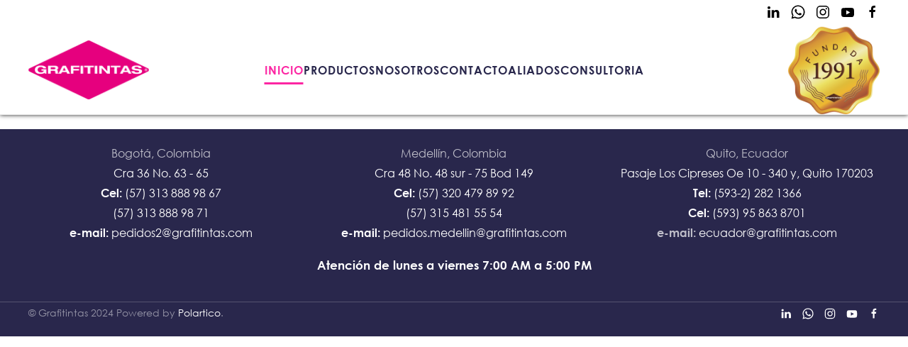

--- FILE ---
content_type: text/html; charset=utf-8
request_url: https://www.grafitintas.com/
body_size: 48614
content:
<!DOCTYPE html>
<html lang="en-gb" dir="ltr">
    <head>
        <meta name="viewport" content="width=device-width, initial-scale=1">
        <link rel="icon" href="/images/grafitintas/logos/Grafitintas.svg" sizes="any">
                <link rel="icon" href="/images/grafitintas/logos/Grafitintas.svg" type="image/svg+xml">
                <link rel="apple-touch-icon" href="/images/grafitintas/logos/Grafitintas.svg">
        <meta charset="utf-8">
	<meta name="author" content="site">
	<meta name="generator" content="Joomla! - Open Source Content Management">
	<title>Inicio - Grafitintas: desde 1991</title>
	<link href="/media/system/css/joomla-fontawesome.min.css?ver=4.4.12" rel="preload" as="style" onload="this.onload=null;this.rel='stylesheet'">
<link href="/media/vendor/joomla-custom-elements/css/joomla-alert.min.css?0.2.0" rel="stylesheet">
	<link href="/templates/yootheme_custom/css/theme.9.css?1743941523" rel="stylesheet">
	<link href="/templates/yootheme/css/theme.update.css?4.4.12" rel="stylesheet">
	<link href="/templates/yootheme_custom/css/custom.css?4.4.12" rel="stylesheet">
<script type="application/json" class="joomla-script-options new">{"joomla.jtext":{"ERROR":"Error","MESSAGE":"Message","NOTICE":"Notice","WARNING":"Warning","JCLOSE":"Close","JOK":"OK","JOPEN":"Open"},"system.paths":{"root":"","rootFull":"https://www.grafitintas.com/","base":"","baseFull":"https://www.grafitintas.com/"},"csrf.token":"dfef3dc9b77723926e6b1f008898ade9","plg_system_schedulerunner":{"interval":300}}</script>
	<script src="/media/system/js/core.min.js?2cb912"></script>
	<script src="/media/vendor/webcomponentsjs/js/webcomponents-bundle.min.js?2.8.0" nomodule defer></script>
	<script src="/media/system/js/joomla-hidden-mail.min.js?80d9c7" type="module"></script>
	<script src="/media/system/js/messages.min.js?9a4811" type="module"></script>
	<script src="/media/plg_system_schedulerunner/js/run-schedule.min.js?229d3b" type="module"></script>
	<script src="/templates/yootheme/vendor/assets/uikit/dist/js/uikit.min.js?4.4.12"></script>
	<script src="/templates/yootheme/vendor/assets/uikit/dist/js/uikit-icons-design-escapes.min.js?4.4.12"></script>
	<script src="/templates/yootheme/js/theme.js?4.4.12"></script>
	<script type="application/ld+json">{"@context":"https://schema.org","@graph":[{"@type":"Organization","@id":"https://www.grafitintas.com/#/schema/Organization/base","name":"Grafitintas: desde 1991","url":"https://www.grafitintas.com/"},{"@type":"WebSite","@id":"https://www.grafitintas.com/#/schema/WebSite/base","url":"https://www.grafitintas.com/","name":"Grafitintas: desde 1991","publisher":{"@id":"https://www.grafitintas.com/#/schema/Organization/base"}},{"@type":"WebPage","@id":"https://www.grafitintas.com/#/schema/WebPage/base","url":"https://www.grafitintas.com/","name":"Inicio - Grafitintas: desde 1991","isPartOf":{"@id":"https://www.grafitintas.com/#/schema/WebSite/base"},"about":{"@id":"https://www.grafitintas.com/#/schema/Organization/base"},"inLanguage":"en-GB"},{"@type":"Article","@id":"https://www.grafitintas.com/#/schema/com_content/article/1","name":"Inicio","headline":"Inicio","inLanguage":"en-GB","author":{"@type":"Person","name":"site"},"articleSection":"Uncategorised","dateCreated":"2020-11-17T13:56:54+00:00","isPartOf":{"@id":"https://www.grafitintas.com/#/schema/WebPage/base"}}]}</script>
	<script src="https://cdn.jsdelivr.net/npm/js-cookie@beta/dist/js.cookie.min.js"></script>
  <script>
  // Adapt the following to your context and requirements:
  // the-modal (id of the element functioning as a modal)
  // expires: 1 (number of days until the cookie expires and the modal is displayed again)
  // 3000 (milliseconds after page load before the modal is displayed)
  UIkit.util.ready(function() {
      setTimeout( function() {
          var theCookie = Cookies.get('modal_cookie', { secure: true });
          if (theCookie == 'hide') {
                  // do nothing
          } else {
              // show modal
              //Quitar este comentario 
              //modal in footer
           /* UIkit.modal('#my-modal').show();
          }
          UIkit.util.on('#my-modal', 'hide', function() {
              // set cookie
               //Quitar este comentario
             Cookies.set('modal_cookie', 'hide', { secure: true, expires: 5 }); 
          });
      }, 2000); */
  });
  </script>
	<script>window.yootheme ||= {}; var $theme = yootheme.theme = {"i18n":{"close":{"label":"Close"},"totop":{"label":"Back to top"},"marker":{"label":"Open"},"navbarToggleIcon":{"label":"Open menu"},"paginationPrevious":{"label":"Previous page"},"paginationNext":{"label":"Next page"},"searchIcon":{"toggle":"Open Search","submit":"Submit Search"},"slider":{"next":"Next slide","previous":"Previous slide","slideX":"Slide %s","slideLabel":"%s of %s"},"slideshow":{"next":"Next slide","previous":"Previous slide","slideX":"Slide %s","slideLabel":"%s of %s"},"lightboxPanel":{"next":"Next slide","previous":"Previous slide","slideLabel":"%s of %s","close":"Close"}}};</script>

    </head>
    <body class="">

        <div class="uk-hidden-visually uk-notification uk-notification-top-left uk-width-auto">
            <div class="uk-notification-message">
                <a href="#tm-main">Skip to main content</a>
            </div>
        </div>

        
        
        <div class="tm-page">

                        


<header class="tm-header-mobile uk-hidden@l">


        <div uk-sticky cls-active="uk-navbar-sticky" sel-target=".uk-navbar-container">
    
        <div class="uk-navbar-container">

            <div class="uk-container uk-container-expand">
                <nav class="uk-navbar" uk-navbar="{&quot;align&quot;:&quot;center&quot;,&quot;container&quot;:&quot;.tm-header-mobile &gt; [uk-sticky]&quot;,&quot;boundary&quot;:&quot;.tm-header-mobile .uk-navbar-container&quot;,&quot;target-x&quot;:&quot;.tm-header-mobile .uk-navbar&quot;,&quot;target-y&quot;:&quot;.tm-header-mobile .uk-navbar-container&quot;,&quot;dropbar&quot;:true,&quot;dropbar-anchor&quot;:&quot;.tm-header-mobile .uk-navbar-container&quot;,&quot;dropbar-transparent-mode&quot;:&quot;remove&quot;}">

                    
                                        <div class="uk-navbar-center">

                                                    <a href="https://www.grafitintas.com/" aria-label="Back to home" class="uk-logo uk-navbar-item">
    <img alt="GRAFITINTAS" loading="eager" width="170" height="83" uk-svg src="/images/grafitintas/logos/Grafitintas.svg"></a>
                        
                        
                    </div>
                    
                                        <div class="uk-navbar-right">

                        
                        <a uk-toggle href="#tm-dialog-mobile" class="uk-navbar-toggle uk-navbar-toggle-animate">

        
        <div uk-navbar-toggle-icon></div>

        
    </a>

                    </div>
                    
                </nav>
            </div>

        </div>

        </div>
    



    
    
        <div id="tm-dialog-mobile" class="uk-dropbar uk-dropbar-left" uk-drop="{&quot;clsDrop&quot;:&quot;uk-dropbar&quot;,&quot;flip&quot;:&quot;false&quot;,&quot;container&quot;:&quot;.tm-header-mobile &gt; [uk-sticky]&quot;,&quot;target-y&quot;:&quot;.tm-header-mobile .uk-navbar-container&quot;,&quot;mode&quot;:&quot;click&quot;,&quot;target-x&quot;:&quot;.tm-header-mobile .uk-navbar-container&quot;,&quot;stretch&quot;:true,&quot;pos&quot;:&quot;bottom-left&quot;,&quot;bgScroll&quot;:&quot;false&quot;,&quot;animation&quot;:&quot;slide-left&quot;,&quot;animateOut&quot;:true,&quot;duration&quot;:300,&quot;toggle&quot;:&quot;false&quot;}">

        <div class="tm-height-min-1-1 uk-flex uk-flex-column">

            
                        <div class="uk-margin-auto-bottom">
                
<div class="uk-grid uk-child-width-1-1" uk-grid>    <div>
<div class="uk-panel" id="module-menu-dialog-mobile">

    
    
<ul class="uk-nav uk-nav-primary uk-nav- uk-nav-divider uk-nav-accordion" uk-nav="targets: &gt; .js-accordion">
    
	<li class="item-161 uk-active"><a href="/">Inicio</a></li>
	<li class="item-159 js-accordion uk-parent"><a href>Productos <span uk-nav-parent-icon></span></a>
	<ul class="uk-nav-sub">

		<li class="item-173"><a href="/products/tintas-digital-base-solvente">Tintas Digital Base Solvente</a></li>
		<li class="item-174"><a href="/products/tintas-digital-ultravioleta">Tintas Digital Ultravioleta</a></li>
		<li class="item-175"><a href="/products/tintas-digital-ultravioleta-led">Tintas Digital UV Led</a></li>
		<li class="item-176"><a href="/products/maquinaria-para-impresion-digital">Maquinas Para Impresión Digital</a></li>
		<li class="item-177"><a href="/products/impresora-de-etiquetas">Impresora de Etiquetas</a></li>
		<li class="item-189"><a href="/products">View All</a></li></ul></li>
	<li class="item-162"><a href="/empresa">Nosotros</a></li>
	<li class="item-163"><a href="/contact">Contacto</a></li>
	<li class="item-201"><a href="/aliados">Aliados</a></li>
	<li class="item-202"><a href="/consultoria">Consultoria</a></li></ul>

</div>
</div>    <div>
<div class="uk-panel" id="module-93">

    
    
<div class="uk-grid tm-grid-expand uk-child-width-1-1 uk-grid-margin">
<div class="uk-width-1-1">
    
        
            
            
            
                
                    
<h3 class="uk-h6 uk-text-primary uk-margin-remove-bottom">        Enlaces de <span>interés</span>    </h3>
<div class="uk-margin-small">
    
    
        
        <ul class="uk-margin-remove-bottom uk-nav uk-nav-default">                                <li class="el-item ">
<a class="el-link" href="/empresa">
    
        
                    Blog        
    
</a></li>
                                            <li class="el-item ">
<a class="el-link" href="/products">
    
        
                    Productos destacados        
    
</a></li>
                                            <li class="el-item ">
<a class="el-link" href="tel:+573204798992" target="_blank">
    
        
                    Contactános        
    
</a></li>
                            </ul>
        
    
    
</div>
                
            
        
    
</div></div>
</div>
</div>    <div>
<div class="uk-panel" id="module-tm-4">

    
    <ul class="uk-flex-inline uk-flex-middle uk-flex-nowrap uk-grid-small" uk-grid>                    <li><a href="https://www.linkedin.com/company/grafitintas" class="uk-preserve-width uk-icon-link" rel="noreferrer" target="_blank"><span uk-icon="icon: linkedin; width: 18; height: 18;"></span></a></li>
                    <li><a href="https://wa.me/573138889869" class="uk-preserve-width uk-icon-link" rel="noreferrer" target="_blank"><span uk-icon="icon: whatsapp; width: 18; height: 18;"></span></a></li>
                    <li><a href="https://www.instagram.com/grafitintas/" class="uk-preserve-width uk-icon-link" rel="noreferrer" target="_blank"><span uk-icon="icon: instagram; width: 18; height: 18;"></span></a></li>
                    <li><a href="https://www.youtube.com/channel/UC0b2kv7fSoaQjrTIgn71ILw" class="uk-preserve-width uk-icon-link" rel="noreferrer" target="_blank"><span uk-icon="icon: youtube; width: 18; height: 18;"></span></a></li>
                    <li><a href="https://www.facebook.com/GRAFITINTASSA" class="uk-preserve-width uk-icon-link" rel="noreferrer" target="_blank"><span uk-icon="icon: facebook; width: 18; height: 18;"></span></a></li>
            </ul>
</div>
</div></div>
            </div>
            
            
        </div>

    </div>
    

</header>


<div class="tm-toolbar tm-toolbar-default uk-visible@l">
    <div class="uk-container uk-flex uk-flex-middle">

        
                <div class="uk-margin-auto-left">
            <div class="uk-grid-medium uk-child-width-auto uk-flex-middle" uk-grid="margin: uk-margin-small-top">
                <div>
<div class="uk-panel" id="module-tm-3">

    
    <ul class="uk-flex-inline uk-flex-middle uk-flex-nowrap uk-grid-small" uk-grid>                    <li><a href="https://www.linkedin.com/company/grafitintas" class="uk-preserve-width uk-icon-link" rel="noreferrer" target="_blank"><span uk-icon="icon: linkedin;"></span></a></li>
                    <li><a href="https://wa.me/573175022858" class="uk-preserve-width uk-icon-link" rel="noreferrer" target="_blank"><span uk-icon="icon: whatsapp;"></span></a></li>
                    <li><a href="https://www.instagram.com/grafitintas/" class="uk-preserve-width uk-icon-link" rel="noreferrer" target="_blank"><span uk-icon="icon: instagram;"></span></a></li>
                    <li><a href="https://www.youtube.com/channel/UC0b2kv7fSoaQjrTIgn71ILw" class="uk-preserve-width uk-icon-link" rel="noreferrer" target="_blank"><span uk-icon="icon: youtube;"></span></a></li>
                    <li><a href="https://www.facebook.com/GRAFITINTASSA" class="uk-preserve-width uk-icon-link" rel="noreferrer" target="_blank"><span uk-icon="icon: facebook;"></span></a></li>
            </ul>
</div>
</div>
            </div>
        </div>
        
    </div>
</div>

<header class="tm-header uk-visible@l">



        <div uk-sticky media="@l" cls-active="uk-navbar-sticky" sel-target=".uk-navbar-container">
    
        <div class="uk-navbar-container">

            <div class="uk-container uk-container-expand">
                <nav class="uk-navbar" uk-navbar="{&quot;align&quot;:&quot;center&quot;,&quot;container&quot;:&quot;.tm-header &gt; [uk-sticky]&quot;,&quot;boundary&quot;:&quot;.tm-header .uk-navbar-container&quot;,&quot;target-x&quot;:&quot;.tm-header .uk-navbar&quot;,&quot;target-y&quot;:&quot;.tm-header .uk-navbar-container&quot;,&quot;dropbar&quot;:true,&quot;dropbar-anchor&quot;:&quot;.tm-header .uk-navbar-container&quot;,&quot;dropbar-transparent-mode&quot;:&quot;remove&quot;}">

                                        <div class="uk-navbar-left">

                                                    <a href="https://www.grafitintas.com/" aria-label="Back to home" class="uk-logo uk-navbar-item">
    <img alt="GRAFITINTAS" loading="eager" width="170" height="83" uk-svg src="/images/grafitintas/logos/Grafitintas.svg"></a>
                        
                        
                        
                    </div>
                    
                                        <div class="uk-navbar-center">

                        
                                                    
<ul class="uk-navbar-nav">
    
	<li class="item-101 uk-active"><a href="/">INICIO</a></li>
	<li class="item-139 uk-parent"><a href="/products">PRODUCTOS</a>
	<div class="uk-drop uk-navbar-dropdown uk-navbar-dropdown-dropbar-large" pos="bottom-center" style="width: 1400px;"><div class="uk-grid tm-grid-expand uk-grid-column-medium uk-grid-row-small uk-grid-margin-small" uk-grid>
<div class="uk-width-1-2@s uk-width-1-4@m">
    
        
            
            
            
                
                    
<div class="uk-h6 uk-text-primary">        DIGITAL    </div>
<div>
    
    
        
        <ul class="uk-margin-remove-bottom uk-nav uk-nav-default uk-nav-divider">                                <li class="el-item ">
<a class="el-link" href="/products/tintas-digital-base-solvente">
    
        
                    Solvente        
    
</a></li>
                                            <li class="el-item ">
<a class="el-link" href="/products/tintas-digital-ultravioleta">
    
        
                    Ultravioleta        
    
</a></li>
                                            <li class="el-item ">
<a class="el-link" href="/products/tintas-digital-ultravioleta-led">
    
        
                    UV LED        
    
</a></li>
                                            <li class="el-item ">
<a class="el-link" href="/products/maquinaria-para-impresion-digital">
    
        
                    Impresoras Gran Formato        
    
</a></li>
                                            <li class="el-item ">
<a class="el-link" href="/products/impresora-de-etiquetas">
    
        
                    Impresora de Etiquetas        
    
</a></li>
                            </ul>
        
    
    
</div>
                
            
        
    
</div>
<div class="uk-width-1-2@s uk-width-1-4@m">
    
        
            
            
            
                
                    
<div class="uk-h6 uk-text-primary">        SCREEN    </div>
<div>
    
    
        
        <ul class="uk-margin-remove-bottom uk-nav uk-nav-default uk-nav-divider">                                <li class="el-item ">
<a class="el-link" href="/products/tintas-serigrafia-screen-base-solvente">
    
        
                    Solvente        
    
</a></li>
                                            <li class="el-item ">
<a class="el-link" href="/products/tintas-serigrafia-screen-ultravioleta">
    
        
                    Ultravioleta        
    
</a></li>
                                            <li class="el-item ">
<a class="el-link" href="/products/quimicos-para-serigrafia">
    
        
                    Químicos para serigrafia        
    
</a></li>
                                            <li class="el-item ">
<a class="el-link" href="/products/preparacion-de-tintas-en-colores-especiales">
    
        
                    Colores Especiales        
    
</a></li>
                                            <li class="el-item ">
<a class="el-link" href="/products/maquinaria-para-impresion-serigrafica">
    
        
                    Impresoras para screen        
    
</a></li>
                            </ul>
        
    
    
</div>
                
            
        
    
</div>
<div class="uk-width-1-2@s uk-width-1-4@m">
    
        
            
            
            
                
                    
<div class="uk-h6 uk-text-primary">        FLEXOGRAFÍA    </div>
<div>
    
    
        
        <ul class="uk-margin-remove-bottom uk-nav uk-nav-default uk-nav-divider">                                <li class="el-item ">
<a class="el-link" href="/products/tintas-flexo-banda-angosta-base-agua">
    
        
                    Base agua        
    
</a></li>
                                            <li class="el-item ">
<a class="el-link" href="/products/tintas-flexo-banda-angosta-ultravioleta">
    
        
                    Ultravioleta        
    
</a></li>
                                            <li class="el-item ">
<a class="el-link" href="/products/tintas-flexo-banda-angosta-ultravioleta-led">
    
        
                    UV LED        
    
</a></li>
                                            <li class="el-item ">
<a class="el-link" href="/products/tintas-flexo-banda-angosta-ultravioleta-rotary-screen">
    
        
                    Rotary        
    
</a></li>
                                            <li class="el-item ">
<a class="el-link" href="/products/tintas-flexo-banda-angosta-limpiador-anilox">
    
        
                    Limpiador de anilox        
    
</a></li>
                            </ul>
        
    
    
</div>
                
            
        
    
</div>
<div class="uk-width-1-2@s uk-width-1-4@m">
    
        
            
            
            
                
                    
<div class="uk-h6 uk-text-primary">        OFFSET    </div>
<div>
    
    
        
        <ul class="uk-margin-remove-bottom uk-nav uk-nav-default uk-nav-divider">                                <li class="el-item ">
<a class="el-link" href="/products/tintas-offset-convencional">
    
        
                    Convencional        
    
</a></li>
                                            <li class="el-item ">
<a class="el-link" href="/products/tintas-offset-ultravioleta">
    
        
                    Ultravioleta        
    
</a></li>
                                            <li class="el-item ">
<a class="el-link" href="/products/tintas-offset-uv-led">
    
        
                    UV LED        
    
</a></li>
                            </ul>
        
    
    
</div>
                
            
        
    
</div></div></div></li>
	<li class="item-110"><a href="/empresa">NOSOTROS</a></li>
	<li class="item-129"><a href="/contact">CONTACTO</a></li>
	<li class="item-119"><a href="/aliados">ALIADOS</a></li>
	<li class="item-200"><a href="/consultoria">CONSULTORIA</a></li></ul>

                        
                    </div>
                    
                                        <div class="uk-navbar-right">

                        
                                                    
<div class="uk-navbar-item" id="module-115">

    
    
<div class="uk-margin-remove-last-child custom" ><p><img class="float-none" title="Grafitintas desde 1991 dando color a la vida" src="/images/grafitintas/logos/Liston.png" alt="Fundada en 1991" width="130" height="126"></p></div>

</div>

                        
                    </div>
                    
                </nav>
            </div>

        </div>

        </div>
    







</header>

            
            

            <main id="tm-main" >

                
                <div id="system-message-container" aria-live="polite"></div>

                <!-- Builder #page --><style class="uk-margin-remove-adjacent">#page\#0 .el-title{margin-left:-209px; margin-top: -154px !important;}#page\#1 .el-title{margin-left:-209px; margin-top: -154px !important;}</style>
<div class="uk-section-default uk-section uk-padding-remove-vertical">
    
        
        
        
            
                
                    <div class="uk-grid tm-grid-expand uk-child-width-1-1 uk-grid-margin">
<div class="uk-width-1-1">
    
        
            
            
            
                
                    
<div uk-slideshow="ratio: 2.89:1; minHeight: 300; velocity: 2.3; autoplay: 1;" id="page#0" class="uk-margin uk-text-center uk-visible@m">
    <div class="uk-position-relative uk-visible-toggle" tabindex="-1">
        
            <div class="uk-slideshow-items">                
                    <div class="el-item uk-inverse-dark">


    
        <picture>
<source type="image/webp" srcset="/templates/yootheme/cache/bb/Andigrafica2025_GTDesktop-bbd29ca3.webp 768w, /templates/yootheme/cache/ff/Andigrafica2025_GTDesktop-ff2ab30d.webp 1024w, /templates/yootheme/cache/11/Andigrafica2025_GTDesktop-11829af4.webp 1366w, /templates/yootheme/cache/32/Andigrafica2025_GTDesktop-32493c0b.webp 1600w, /templates/yootheme/cache/ef/Andigrafica2025_GTDesktop-ef3f9344.webp 1784w, /templates/yootheme/cache/00/Andigrafica2025_GTDesktop-006d25a5.webp 1785w" sizes="(max-aspect-ratio: 1785/617) 289vh">
<img src="/templates/yootheme/cache/4e/Andigrafica2025_GTDesktop-4eaf0904.png" width="1785" height="617" class="el-image" alt loading="eager" uk-cover>
</picture>        
    



</div>
                
                    <div class="el-item uk-inverse-dark">


    
        <picture>
<source type="image/webp" srcset="/templates/yootheme/cache/ca/maquinariaImpresionDigital_24-cae3b10f.webp 768w, /component/ajax?p=image&amp;src=%7B%22file%22%3A%22images%2Fgrafitintas%2Fslide%2Fdesk%2FmaquinariaImpresionDigital_24.jpg%22%2C%22type%22%3A%22webp%2C85%22%2C%22thumbnail%22%3A%221024%2C354%2C%22%7D&amp;hash=8acfad13 1024w, /templates/yootheme/cache/ba/maquinariaImpresionDigital_24-ba75e292.webp 1366w, /templates/yootheme/cache/99/maquinariaImpresionDigital_24-99be446d.webp 1600w, /templates/yootheme/cache/44/maquinariaImpresionDigital_24-44c8eb22.webp 1784w, /templates/yootheme/cache/ab/maquinariaImpresionDigital_24-ab9a5dc3.webp 1785w" sizes="(max-aspect-ratio: 1785/617) 289vh">
<img src="/templates/yootheme/cache/e2/maquinariaImpresionDigital_24-e208f204.jpeg" width="1785" height="617" class="el-image" alt loading="lazy" uk-cover>
</picture>        
    



</div>
                
                    <div class="el-item uk-inverse-dark">


    
        <picture>
<source type="image/webp" srcset="/templates/yootheme/cache/93/NeoPicasso_2024-939e2e62.webp 768w, /component/ajax?p=image&amp;src=%7B%22file%22%3A%22images%2Fgrafitintas%2Fslide%2Fdesk%2FNeoPicasso_2024.png%22%2C%22type%22%3A%22webp%2C100%22%2C%22thumbnail%22%3A%221024%2C354%2C%22%7D&amp;hash=d8662641 1024w, /templates/yootheme/cache/86/NeoPicasso_2024-8625d564.webp 1366w, /templates/yootheme/cache/a5/NeoPicasso_2024-a5ee739b.webp 1600w, /templates/yootheme/cache/78/NeoPicasso_2024-7898dcd4.webp 1784w, /templates/yootheme/cache/97/NeoPicasso_2024-97ca6a35.webp 1785w" sizes="(max-aspect-ratio: 1785/617) 289vh">
<img src="/templates/yootheme/cache/9b/NeoPicasso_2024-9b2a1d3d.png" width="1785" height="617" class="el-image" alt loading="lazy" uk-cover>
</picture>        
    



</div>
                
                    <div class="el-item uk-inverse-dark">


    
        <picture>
<source type="image/webp" srcset="/templates/yootheme/cache/44/NeoPicassoJumboWinder-441582c8.webp 768w, /component/ajax?p=image&amp;src=%7B%22file%22%3A%22images%2Fgrafitintas%2Fslide%2Fdesk%2FNeoPicassoJumboWinder.png%22%2C%22type%22%3A%22webp%2C100%22%2C%22thumbnail%22%3A%221024%2C354%2C%22%7D&amp;hash=9db8e764 1024w, /templates/yootheme/cache/b1/NeoPicassoJumboWinder-b1b52d2e.webp 1366w, /templates/yootheme/cache/92/NeoPicassoJumboWinder-927e8bd1.webp 1600w, /templates/yootheme/cache/4f/NeoPicassoJumboWinder-4f08249e.webp 1784w, /templates/yootheme/cache/a0/NeoPicassoJumboWinder-a05a927f.webp 1785w" sizes="(max-aspect-ratio: 1785/617) 289vh">
<img src="/templates/yootheme/cache/5c/NeoPicassoJumboWinder-5c4d3a97.png" width="1785" height="617" class="el-image" alt loading="lazy" uk-cover>
</picture>        
    



</div>
                
                    <div class="el-item uk-inverse-dark">


    
        <picture>
<source type="image/webp" srcset="/templates/yootheme/cache/e1/maquinariaSerigrafia-e10ebe7e.webp 768w, /component/ajax?p=image&amp;src=%7B%22file%22%3A%22images%2Fgrafitintas%2Fslide%2Fdesk%2FmaquinariaSerigrafia.png%22%2C%22type%22%3A%22webp%2C100%22%2C%22thumbnail%22%3A%221024%2C354%2C%22%7D&amp;hash=e5d223fc 1024w, /templates/yootheme/cache/5a/maquinariaSerigrafia-5a5bf6bf.webp 1366w, /templates/yootheme/cache/79/maquinariaSerigrafia-79905040.webp 1600w, /templates/yootheme/cache/a4/maquinariaSerigrafia-a4e6ff0f.webp 1784w, /templates/yootheme/cache/4b/maquinariaSerigrafia-4bb449ee.webp 1785w" sizes="(max-aspect-ratio: 1785/617) 289vh">
<img src="/templates/yootheme/cache/8b/maquinariaSerigrafia-8bb1427d.png" width="1785" height="617" class="el-image" alt loading="lazy" uk-cover>
</picture>        
    



</div>
                
                    <div class="el-item uk-inverse-dark">


    
        <picture>
<source type="image/webp" srcset="/templates/yootheme/cache/43/tintasFlexografia-43caa825.webp 768w, /component/ajax?p=image&amp;src=%7B%22file%22%3A%22images%2Fgrafitintas%2Fslide%2Fdesk%2FtintasFlexografia.png%22%2C%22type%22%3A%22webp%2C100%22%2C%22thumbnail%22%3A%221024%2C354%2C%22%7D&amp;hash=da427e01 1024w, /templates/yootheme/cache/f9/tintasFlexografia-f98a612b.webp 1366w, /templates/yootheme/cache/da/tintasFlexografia-da41c7d4.webp 1600w, /templates/yootheme/cache/07/tintasFlexografia-0737689b.webp 1784w, /templates/yootheme/cache/e8/tintasFlexografia-e865de7a.webp 1785w" sizes="(max-aspect-ratio: 1785/617) 289vh">
<img src="/templates/yootheme/cache/f6/tintasFlexografia-f6fabc6d.png" width="1785" height="617" class="el-image" alt loading="lazy" uk-cover>
</picture>        
    



</div>
                
                    <div class="el-item uk-inverse-dark">


    
        <picture>
<source type="image/webp" srcset="/templates/yootheme/cache/1f/coloresEspeciales-1f064ba2.webp 768w, /component/ajax?p=image&amp;src=%7B%22file%22%3A%22images%2Fgrafitintas%2Fslide%2Fdesk%2FcoloresEspeciales.png%22%2C%22type%22%3A%22webp%2C100%22%2C%22thumbnail%22%3A%221024%2C354%2C%22%7D&amp;hash=1c7aa5d3 1024w, /templates/yootheme/cache/bd/coloresEspeciales-bd9b6e83.webp 1366w, /templates/yootheme/cache/9e/coloresEspeciales-9e50c87c.webp 1600w, /templates/yootheme/cache/43/coloresEspeciales-43266733.webp 1784w, /templates/yootheme/cache/ac/coloresEspeciales-ac74d1d2.webp 1785w" sizes="(max-aspect-ratio: 1785/617) 289vh">
<img src="/templates/yootheme/cache/c7/coloresEspeciales-c7093032.png" width="1785" height="617" class="el-image" alt loading="lazy" uk-cover>
</picture>        
    



</div>
                
                    <div class="el-item uk-inverse-dark">


    
        <picture>
<source type="image/webp" srcset="/templates/yootheme/cache/bb/tintasOffsetUv_-bb323f94.webp 768w, /component/ajax?p=image&amp;src=%7B%22file%22%3A%22images%2Fgrafitintas%2Fslide%2Fdesk%2FtintasOffsetUv_.png%22%2C%22type%22%3A%22webp%2C100%22%2C%22thumbnail%22%3A%221024%2C354%2C%22%7D&amp;hash=9bdd8172 1024w, /templates/yootheme/cache/c0/tintasOffsetUv_-c0c5a1d2.webp 1366w, /templates/yootheme/cache/e3/tintasOffsetUv_-e30e072d.webp 1600w, /templates/yootheme/cache/3e/tintasOffsetUv_-3e78a862.webp 1784w, /templates/yootheme/cache/d1/tintasOffsetUv_-d12a1e83.webp 1785w" sizes="(max-aspect-ratio: 1785/617) 289vh">
<img src="/templates/yootheme/cache/6c/tintasOffsetUv_-6c8790af.png" width="1785" height="617" class="el-image" alt loading="lazy" uk-cover>
</picture>        
    



</div>
                
                    <div class="el-item uk-inverse-dark">


    
        <picture>
<source type="image/webp" srcset="/templates/yootheme/cache/67/tintasOffsetConv_-67f038d8.webp 768w, /component/ajax?p=image&amp;src=%7B%22file%22%3A%22images%2Fgrafitintas%2Fslide%2Fdesk%2FtintasOffsetConv_.png%22%2C%22type%22%3A%22webp%2C100%22%2C%22thumbnail%22%3A%221024%2C354%2C%22%7D&amp;hash=7b78cc0a 1024w, /templates/yootheme/cache/0d/tintasOffsetConv_-0dfbd958.webp 1366w, /templates/yootheme/cache/2e/tintasOffsetConv_-2e307fa7.webp 1600w, /templates/yootheme/cache/f3/tintasOffsetConv_-f346d0e8.webp 1784w, /templates/yootheme/cache/1c/tintasOffsetConv_-1c146609.webp 1785w" sizes="(max-aspect-ratio: 1785/617) 289vh">
<img src="/templates/yootheme/cache/57/tintasOffsetConv_-57a0b411.png" width="1785" height="617" class="el-image" alt loading="lazy" uk-cover>
</picture>        
    



</div>
                
                    <div class="el-item uk-inverse-dark">


    
        <picture>
<source type="image/webp" srcset="/templates/yootheme/cache/de/6-de296aab.webp 768w, /component/ajax?p=image&amp;src=%7B%22file%22%3A%22images%2Fgrafitintas%2Fslide%2Fdesk%2F6.jpg%22%2C%22type%22%3A%22webp%2C85%22%2C%22thumbnail%22%3A%221024%2C354%2C%22%7D&amp;hash=13b0f11f 1024w, /templates/yootheme/cache/bd/6-bd51499b.webp 1366w, /templates/yootheme/cache/9e/6-9e9aef64.webp 1600w, /templates/yootheme/cache/43/6-43ec402b.webp 1784w, /templates/yootheme/cache/ac/6-acbef6ca.webp 1785w" sizes="(max-aspect-ratio: 1785/617) 289vh">
<img src="/templates/yootheme/cache/72/6-72b6c06f.jpeg" width="1785" height="617" class="el-image" alt loading="lazy" uk-cover>
</picture>        
    



</div>
                
                    <div class="el-item uk-inverse-dark">


    
        <picture>
<source type="image/webp" srcset="/templates/yootheme/cache/fd/8-fd2f6a9e.webp 768w, /component/ajax?p=image&amp;src=%7B%22file%22%3A%22images%2Fgrafitintas%2Fslide%2Fdesk%2F8.jpg%22%2C%22type%22%3A%22webp%2C85%22%2C%22thumbnail%22%3A%221024%2C354%2C%22%7D&amp;hash=0e40be79 1024w, /templates/yootheme/cache/56/8-56b766a6.webp 1366w, /templates/yootheme/cache/75/8-757cc059.webp 1600w, /templates/yootheme/cache/a8/8-a80a6f16.webp 1784w, /templates/yootheme/cache/47/8-4758d9f7.webp 1785w" sizes="(max-aspect-ratio: 1785/617) 289vh">
<img src="/templates/yootheme/cache/f7/8-f7824b2b.jpeg" width="1785" height="617" class="el-image" alt loading="lazy" uk-cover>
</picture>        
    



</div>
                
                    <div class="el-item uk-inverse-dark">


    
        <picture>
<source type="image/webp" srcset="/templates/yootheme/cache/e3/9-e3eb9eaa.webp 768w, /component/ajax?p=image&amp;src=%7B%22file%22%3A%22images%2Fgrafitintas%2Fslide%2Fdesk%2F9.jpg%22%2C%22type%22%3A%22webp%2C85%22%2C%22thumbnail%22%3A%221024%2C354%2C%22%7D&amp;hash=80e75838 1024w, /templates/yootheme/cache/1a/9-1a1e4f65.webp 1366w, /templates/yootheme/cache/39/9-39d5e99a.webp 1600w, /templates/yootheme/cache/e4/9-e4a346d5.webp 1784w, /templates/yootheme/cache/0b/9-0bf1f034.webp 1785w" sizes="(max-aspect-ratio: 1785/617) 289vh">
<img src="/templates/yootheme/cache/19/9-19fbfdda.jpeg" width="1785" height="617" class="el-image" alt loading="lazy" uk-cover>
</picture>        
    



</div>
                            </div>
        
                <div class="uk-hidden-hover uk-hidden-touch uk-visible@s uk-dark"><a class="el-slidenav uk-position-medium uk-position-center-left" href="#" uk-slidenav-previous uk-slideshow-item="previous"></a><a class="el-slidenav uk-position-medium uk-position-center-right" href="#" uk-slidenav-next uk-slideshow-item="next"></a></div>        
                
<div class="uk-position-bottom-center uk-position-medium uk-dark uk-visible@s">
<ul class="el-nav uk-slideshow-nav uk-dotnav uk-flex-center" uk-margin>        <li uk-slideshow-item="0">
        <a href="#"></a>
    </li>
        <li uk-slideshow-item="1">
        <a href="#"></a>
    </li>
        <li uk-slideshow-item="2">
        <a href="#"></a>
    </li>
        <li uk-slideshow-item="3">
        <a href="#"></a>
    </li>
        <li uk-slideshow-item="4">
        <a href="#"></a>
    </li>
        <li uk-slideshow-item="5">
        <a href="#"></a>
    </li>
        <li uk-slideshow-item="6">
        <a href="#"></a>
    </li>
        <li uk-slideshow-item="7">
        <a href="#"></a>
    </li>
        <li uk-slideshow-item="8">
        <a href="#"></a>
    </li>
        <li uk-slideshow-item="9">
        <a href="#"></a>
    </li>
        <li uk-slideshow-item="10">
        <a href="#"></a>
    </li>
        <li uk-slideshow-item="11">
        <a href="#"></a>
    </li>
    </ul>
</div>        
    </div>
    
</div>
<div uk-slideshow="ratio: 1:1; velocity: 2.3; autoplay: 1;" id="page#1" class="uk-margin uk-text-center uk-hidden@m">
    <div class="uk-position-relative uk-visible-toggle" tabindex="-1">
        
            <div class="uk-slideshow-items">                
                    <div class="el-item uk-inverse-dark">


    
        <picture>
<source type="image/webp" srcset="/templates/yootheme/cache/64/NeoPicassoMobile-6496a778.webp 768w, /templates/yootheme/cache/22/NeoPicassoMobile-22c3e588.webp 800w" sizes="(max-aspect-ratio: 800/800) 100vh">
<img src="/templates/yootheme/cache/21/NeoPicassoMobile-21c6b34c.jpeg" width="800" height="800" class="el-image" alt loading="eager" uk-cover>
</picture>        
    



</div>
                
                    <div class="el-item uk-inverse-dark">


    
        <picture>
<source type="image/webp" srcset="/templates/yootheme/cache/3d/NeoPicassoJumboWinder-3db794ee.webp 768w, /templates/yootheme/cache/31/NeoPicassoJumboWinder-3124da76.webp 800w" sizes="(max-aspect-ratio: 800/800) 100vh">
<img src="/templates/yootheme/cache/da/NeoPicassoJumboWinder-da8b92a8.jpeg" width="800" height="800" class="el-image" alt loading="lazy" uk-cover>
</picture>        
    



</div>
                
                    <div class="el-item uk-inverse-dark">


    
        <picture>
<source type="image/webp" srcset="/templates/yootheme/cache/67/2-67be07ec.webp 768w, /templates/yootheme/cache/16/2-1686ca1c.webp 800w" sizes="(max-aspect-ratio: 800/800) 100vh">
<img src="/templates/yootheme/cache/6d/2-6dbd18b2.jpeg" width="800" height="800" class="el-image" alt loading="lazy" uk-cover>
</picture>        
    



</div>
                
                    <div class="el-item uk-inverse-dark">


    
        <picture>
<source type="image/webp" srcset="/templates/yootheme/cache/92/3-92b85099.webp 768w, /templates/yootheme/cache/31/3-3114bc9e.webp 800w" sizes="(max-aspect-ratio: 800/800) 100vh">
<img src="/templates/yootheme/cache/a4/3-a493cc95.jpeg" width="800" height="800" class="el-image" alt loading="lazy" uk-cover>
</picture>        
    



</div>
                
                    <div class="el-item uk-inverse-dark">


    
        <picture>
<source type="image/webp" srcset="/templates/yootheme/cache/19/3-2-19f07780.webp 768w, /templates/yootheme/cache/1a/3-2-1af6f7cf.webp 800w" sizes="(max-aspect-ratio: 800/800) 100vh">
<img src="/templates/yootheme/cache/e2/3-2-e255884a.jpeg" width="800" height="800" class="el-image" alt loading="lazy" uk-cover>
</picture>        
    



</div>
                
                    <div class="el-item uk-inverse-dark">


    
        <picture>
<source type="image/webp" srcset="/templates/yootheme/cache/a4/4-a4fff725.webp 768w, /templates/yootheme/cache/57/4-572cf424.webp 800w" sizes="(max-aspect-ratio: 800/800) 100vh">
<img src="/templates/yootheme/cache/26/4-260fe397.jpeg" width="800" height="800" class="el-image" alt loading="lazy" uk-cover>
</picture>        
    



</div>
                
                    <div class="el-item uk-inverse-dark">


    
        <picture>
<source type="image/webp" srcset="/templates/yootheme/cache/65/4-1-6525032b.webp 768w, /templates/yootheme/cache/ac/4-1-ac01ef2c.webp 800w" sizes="(max-aspect-ratio: 800/800) 100vh">
<img src="/templates/yootheme/cache/43/4-1-43dc45e8.jpeg" width="800" height="800" class="el-image" alt loading="lazy" uk-cover>
</picture>        
    



</div>
                
                    <div class="el-item uk-inverse-dark">


    
        <picture>
<source type="image/webp" srcset="/templates/yootheme/cache/8d/7-8d008189.webp 768w, /templates/yootheme/cache/d2/7-d21ee6d0.webp 800w" sizes="(max-aspect-ratio: 800/800) 100vh">
<img src="/templates/yootheme/cache/4b/7-4b8910cd.jpeg" width="800" height="800" class="el-image" alt loading="lazy" uk-cover>
</picture>        
    



</div>
                
                    <div class="el-item uk-inverse-dark">


    
        <picture>
<source type="image/webp" srcset="/templates/yootheme/cache/c1/8_updated-c16c15a8.webp 768w, /templates/yootheme/cache/b3/8_updated-b31d557f.webp 800w" sizes="(max-aspect-ratio: 800/800) 100vh">
<img src="/templates/yootheme/cache/60/8_updated-6045df39.jpeg" width="800" height="800" class="el-image" alt loading="lazy" uk-cover>
</picture>        
    



</div>
                
                    <div class="el-item uk-inverse-dark">


    
        <picture>
<source type="image/webp" srcset="/templates/yootheme/cache/6e/10-6e9e013a.webp 768w, /templates/yootheme/cache/04/10-04cfd39e.webp 800w" sizes="(max-aspect-ratio: 800/800) 100vh">
<img src="/templates/yootheme/cache/5d/10-5d940676.jpeg" width="800" height="800" class="el-image" alt loading="lazy" uk-cover>
</picture>        
    



</div>
                            </div>
        
                <div class="uk-hidden-hover uk-hidden-touch uk-visible@s uk-dark"><a class="el-slidenav uk-position-medium uk-position-center-left" href="#" uk-slidenav-previous uk-slideshow-item="previous"></a><a class="el-slidenav uk-position-medium uk-position-center-right" href="#" uk-slidenav-next uk-slideshow-item="next"></a></div>        
                
<div class="uk-position-bottom-center uk-position-medium uk-dark uk-visible@s">
<ul class="el-nav uk-slideshow-nav uk-dotnav uk-flex-center" uk-margin>        <li uk-slideshow-item="0">
        <a href="#"></a>
    </li>
        <li uk-slideshow-item="1">
        <a href="#"></a>
    </li>
        <li uk-slideshow-item="2">
        <a href="#"></a>
    </li>
        <li uk-slideshow-item="3">
        <a href="#"></a>
    </li>
        <li uk-slideshow-item="4">
        <a href="#"></a>
    </li>
        <li uk-slideshow-item="5">
        <a href="#"></a>
    </li>
        <li uk-slideshow-item="6">
        <a href="#"></a>
    </li>
        <li uk-slideshow-item="7">
        <a href="#"></a>
    </li>
        <li uk-slideshow-item="8">
        <a href="#"></a>
    </li>
        <li uk-slideshow-item="9">
        <a href="#"></a>
    </li>
    </ul>
</div>        
    </div>
    
</div>
                
            
        
    
</div></div>
                
            
        
    
</div>

                
            </main>

            

                        <footer>
                <!-- Builder #footer -->
<div class="uk-section-secondary uk-section uk-section-xsmall" uk-scrollspy="target: [uk-scrollspy-class]; cls: uk-animation-fade; delay: false;">
    
        
        
        
            
                                <div class="uk-container uk-container-large">                
                    <div class="uk-grid tm-grid-expand uk-grid-row-large uk-grid-margin-large" uk-grid>
<div class="uk-width-1-3@m">
    
        
            
            
            
                
                    <div class="uk-panel uk-margin uk-text-center" uk-scrollspy-class><p>Bogotá, Colombia<br /> <a href="https://goo.gl/maps/47XUkQKMq7o7mmVv6">Cra 36 No. 63 - 65 </a><br /> <a> <span style="font-weight: bold;">Cel: </span></a><a href="tel:+573138889867">(57) 313 888 98 67</a> <br /> <a href="tel:+573138889871">(57) 313 888 98 71</a><br /> <a><span style="font-weight: bold;">e-mail:</span></a> <joomla-hidden-mail  is-link="1" is-email="1" first="cGVkaWRvczI=" last="Z3JhZml0aW50YXMuY29tP2NjPXBlZGlkb3M=" text="cGVkaWRvczJAZ3JhZml0aW50YXMuY29t" base=""  target="_top">This email address is being protected from spambots. You need JavaScript enabled to view it.</joomla-hidden-mail></p></div>
                
            
        
    
</div>
<div class="uk-width-1-3@m">
    
        
            
            
            
                
                    <div class="uk-panel uk-margin uk-text-center" uk-scrollspy-class><p>Medellín, Colombia<br />
	<a href="#">Cra 48 No. 48 sur - 75 Bod 149</a><br />
	<a> <span style="font-weight: bold;">Cel: </span></a><a href="tel:+573204798992">(57) 320 479 89 92</a> <br>
	<a href="tel:+573154815554">(57) 315 481 55 54</a><br/>
	<a><span style="font-weight: bold;">e-mail:</span></a> <joomla-hidden-mail  is-link="1" is-email="1" first="cGVkaWRvcy5tZWRlbGxpbg==" last="Z3JhZml0aW50YXMuY29tP2NjPXBlZGlkb3M=" text="cGVkaWRvcy5tZWRlbGxpbkBncmFmaXRpbnRhcy5jb20=" base=""  target="_top">This email address is being protected from spambots. You need JavaScript enabled to view it.</joomla-hidden-mail>
</p></div>
                
            
        
    
</div>
<div class="uk-width-1-3@m">
    
        
            
            
            
                
                    <div class="uk-panel uk-margin uk-text-center" uk-scrollspy-class><p>Quito, Ecuador<br />
	<a href="https://www.google.com/maps/place/Grafitintas+Cia.+Ltda./@-0.1066009,-78.4496599,15z/data=!4m6!3m5!1s0x91d58f3c666f7a49:0xfa23e55771301730!8m2!3d-0.1066009!4d-78.4496599!16s%2Fg%2F11g1lntsl_?hl=es&entry=ttu&g_ep=EgoyMDI0MDkyNS4wIKXMDSoASAFQAw%3D%3D">Pasaje Los Cipreses Oe 10 - 340 y, Quito 170203</a><br />
	<a> <span style="font-weight: bold;">Tel: </span></a><a href="tel:+593-22821366">(593-2) 282 1366</a> <br>
	<a href="callto:"> <span style="font-weight: bold;">Cel: </span></a><a href="tel:+593995887624">(593) 95 863 8701 </a> <br>
	<span style="font-weight: bold;">e-mail:</span></a> <joomla-hidden-mail  is-link="1" is-email="1" first="ZWN1YWRvcg==" last="Z3JhZml0aW50YXMuY29tP2NjPXBlZGlkb3M=" text="ZWN1YWRvckBncmFmaXRpbnRhcy5jb20=" base=""  target="_top">This email address is being protected from spambots. You need JavaScript enabled to view it.</joomla-hidden-mail>
</p>
</div>
                
            
        
    
</div></div><div class="uk-grid tm-grid-expand uk-child-width-1-1 uk-margin uk-margin-remove-bottom">
<div class="uk-width-1-1">
    
        
            
            
            
                
                    
<h5 class="uk-text-center" uk-scrollspy-class>        <span>Atención de lunes a viernes 7:00 AM a 5:00 PM</span>    </h5>
                
            
        
    
</div></div>
                                </div>                
            
        
    
</div>
<div class="uk-section-secondary uk-section uk-section-xsmall">
    
        
        
        
            
                
                    <div class="uk-grid tm-grid-expand uk-child-width-1-1 uk-grid-margin">
<div class="uk-width-1-1">
    
        
            
            
            
                
                    <hr>
                
            
        
    
</div></div><div class="uk-margin-remove-vertical uk-container uk-container-large"><div class="uk-grid tm-grid-expand" uk-grid>
<div class="uk-grid-item-match uk-flex-middle uk-width-1-2@m">
    
        
            
            
                        <div class="uk-panel uk-width-1-1">            
                
                    
<div class="uk-margin-remove-vertical uk-text-right@m uk-text-center" uk-scrollspy="target: [uk-scrollspy-class];">    <ul class="uk-child-width-auto uk-grid-small uk-flex-inline uk-flex-middle" uk-grid>
            <li class="el-item">
<a class="el-link uk-icon-link" href="https://www.linkedin.com/company/grafitintas" target="_blank" rel="noreferrer"><span uk-icon="icon: linkedin; width: 16; height: 16;"></span></a></li>
            <li class="el-item">
<a class="el-link uk-icon-link" href="https://wa.me/573175022858" target="_blank" rel="noreferrer"><span uk-icon="icon: whatsapp; width: 16; height: 16;"></span></a></li>
            <li class="el-item">
<a class="el-link uk-icon-link" href="https://www.instagram.com/grafitintas/" target="_blank" rel="noreferrer"><span uk-icon="icon: instagram; width: 16; height: 16;"></span></a></li>
            <li class="el-item">
<a class="el-link uk-icon-link" href="https://www.youtube.com/channel/UC0b2kv7fSoaQjrTIgn71ILw" target="_blank" rel="noreferrer"><span uk-icon="icon: youtube; width: 16; height: 16;"></span></a></li>
            <li class="el-item">
<a class="el-link uk-icon-link" href="https://www.facebook.com/GRAFITINTASSA" target="_blank" rel="noreferrer"><span uk-icon="icon: facebook; width: 16; height: 16;"></span></a></li>
    
    </ul></div>
                
                        </div>            
        
    
</div>
<div class="uk-grid-item-match uk-flex-middle uk-width-1-2@m uk-flex-first@m">
    
        
            
            
                        <div class="uk-panel uk-width-1-1">            
                
                    <div class="uk-panel uk-text-small uk-text-muted uk-margin uk-text-left@m uk-text-center"><p>© Grafitintas 2024 Powered by <a href="https://polartico.com/" target="_blank">Polartico</a>.</p></div>
                
                        </div>            
        
    
</div></div></div>
                
            
        
    
</div>
<div class="uk-section-default uk-section uk-padding-remove-vertical">
    
        
        
        
            
                                <div class="uk-container">                
                    <div class="uk-grid tm-grid-expand uk-child-width-1-1 uk-grid-margin">
<div class="uk-width-1-1">
    
        
            
            
            
                
                    <div> <!-- The custom modal -->
  <div id="my-modal" uk-modal="">
      <div class="uk-modal-dialog uk-modal-body">
          <h2 class="uk-modal-title"></h2>
         <img src="/images/banners/1756729181093.jpg">
          <!--<iframe src="https://www.facebook.com/plugins/post.php?href=https%3A%2F%2Fwww.facebook.com%2FGRAFITINTASSA%2Fposts%2Fpfbid023WpQCKSoeaVRTaJwHPA2STKaJSA5PuWJ9oLyAa6LaYGEWetMM5yePF9FRhJxCVSol&show_text=true&width=500" width="100%" height="700" style="border:none;overflow:hidden" scrolling="no" frameborder="0" allowfullscreen="true" allow="autoplay; clipboard-write; encrypted-media; picture-in-picture; web-share"></iframe>-->
          <p class="uk-text-right">
              
              <button class="uk-button uk-button-default uk-modal-close" type="button" onclick="document.cookie='modal_cookie=hide;'">
                  Cerrar
              </button>
          </p>
      </div>
  </div></div>
                
            
        
    
</div></div>
                                </div>                
            
        
    
</div>            </footer>
            
        </div>

        
        

    </body>
</html>


--- FILE ---
content_type: text/css
request_url: https://www.grafitintas.com/templates/yootheme_custom/css/custom.css?4.4.12
body_size: 496
content:
@font-face {
    font-family: 'Century Gothic';
    src: url('../fonts/CenturyGothic.woff2') format('woff2'),
        url('../fonts/CenturyGothic.woff') format('woff');
    font-weight: normal;
    font-style: normal;
    font-display: swap;
}

@font-face {
    font-family: 'Century Gothic';
    src: url('../fonts/CenturyGothic-Bold.woff2') format('woff2'),
        url('../fonts/CenturyGothic-Bold.woff') format('woff');
    font-weight: bold;
    font-style: normal;
    font-display: swap;
}

--- FILE ---
content_type: image/svg+xml
request_url: https://www.grafitintas.com/images/grafitintas/logos/Grafitintas.svg
body_size: 647973
content:
<?xml version="1.0" encoding="UTF-8"?>
<svg id="Layer_1" data-name="Layer 1" xmlns="http://www.w3.org/2000/svg" xmlns:xlink="http://www.w3.org/1999/xlink" viewBox="0 0 1984.5 972">
  <image width="11025" height="5400" transform="scale(.18)" xlink:href="[data-uri]"/>
</svg>

--- FILE ---
content_type: image/svg+xml
request_url: https://www.grafitintas.com/images/grafitintas/logos/Grafitintas.svg
body_size: 647973
content:
<?xml version="1.0" encoding="UTF-8"?>
<svg id="Layer_1" data-name="Layer 1" xmlns="http://www.w3.org/2000/svg" xmlns:xlink="http://www.w3.org/1999/xlink" viewBox="0 0 1984.5 972">
  <image width="11025" height="5400" transform="scale(.18)" xlink:href="[data-uri]"/>
</svg>